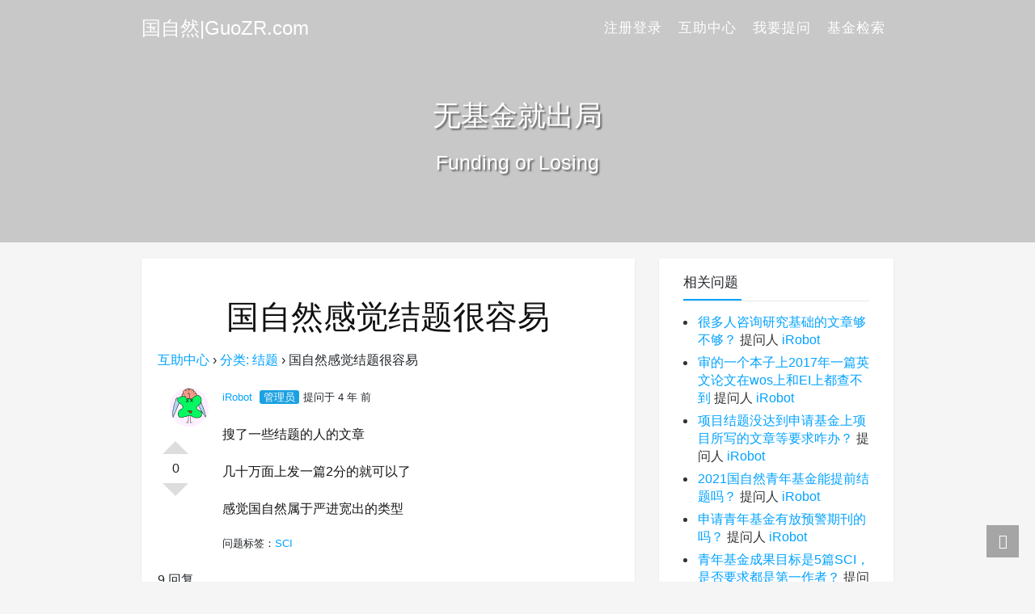

--- FILE ---
content_type: text/html; charset=UTF-8
request_url: https://guozr.com/isis/10663
body_size: 17061
content:
<!DOCTYPE html><html lang="zh-Hans"><head><script data-no-optimize="1">var litespeed_docref=sessionStorage.getItem("litespeed_docref");litespeed_docref&&(Object.defineProperty(document,"referrer",{get:function(){return litespeed_docref}}),sessionStorage.removeItem("litespeed_docref"));</script> <meta charset="UTF-8"><title>国自然感觉结题很容易 - 国自然|GuoZR.com</title><meta name="viewport" content="width=device-width, initial-scale=1, user-scalable=no"><meta name="format-detection" content="telphone=no, date=no, address=no, email=no"><meta name="theme-color" content="#282a2c"><meta name="keywords" itemprop="keywords" content=""><meta name="description" itemprop="description" content="互助中心 &rsaquo; 分类: 结题 &rsaquo; 国自然感觉结题很容易 0 赞 踩 iRobot 管理员提问于 4 年 前 搜了一些结题的人的文章 几十万面上发一篇2分的就可以了 感觉国自然属于严进宽出的类型 问题标签：SCI 9 回复 0 赞 踩 iRobot 管理员回复于 4 年 前 重大重点都干不出啥，指望面上不合适吧 0 赞 踩 iRobot 管理员回复于 4 年 前 可能有别的人发的文章挂了基金号的呀 0 赞 踩 iRobot 管理员回复于 4 年 前 国自本来就是这种模式 只要不是作假被揭发， [&hellip;]"><meta itemprop="image" content="http://guozr.com/wp-content/themes/kratos-4.0.2/assets/img/default.jpg"><meta property="og:site_name" content="国自然|GuoZR.com"><meta property="og:url" content="https://guozr.com/isis/10663"><meta property="og:title" content="国自然感觉结题很容易"><meta property="og:image" content="http://guozr.com/wp-content/themes/kratos-4.0.2/assets/img/default.jpg"><meta property="og:image:type" content="image/webp"><meta property="og:locale" content="zh-Hans"><meta name="twitter:card" content="summary_large_image"><meta name="twitter:title" content="国自然感觉结题很容易"><meta name="twitter:creator" content=""><meta name='robots' content='max-image-preview:large' /><style>img:is([sizes="auto" i], [sizes^="auto," i]) { contain-intrinsic-size: 3000px 1500px }</style><style id="litespeed-ccss">body{--wp--preset--color--black:#000;--wp--preset--color--cyan-bluish-gray:#abb8c3;--wp--preset--color--white:#fff;--wp--preset--color--pale-pink:#f78da7;--wp--preset--color--vivid-red:#cf2e2e;--wp--preset--color--luminous-vivid-orange:#ff6900;--wp--preset--color--luminous-vivid-amber:#fcb900;--wp--preset--color--light-green-cyan:#7bdcb5;--wp--preset--color--vivid-green-cyan:#00d084;--wp--preset--color--pale-cyan-blue:#8ed1fc;--wp--preset--color--vivid-cyan-blue:#0693e3;--wp--preset--color--vivid-purple:#9b51e0;--wp--preset--gradient--vivid-cyan-blue-to-vivid-purple:linear-gradient(135deg,rgba(6,147,227,1) 0%,#9b51e0 100%);--wp--preset--gradient--light-green-cyan-to-vivid-green-cyan:linear-gradient(135deg,#7adcb4 0%,#00d082 100%);--wp--preset--gradient--luminous-vivid-amber-to-luminous-vivid-orange:linear-gradient(135deg,rgba(252,185,0,1) 0%,rgba(255,105,0,1) 100%);--wp--preset--gradient--luminous-vivid-orange-to-vivid-red:linear-gradient(135deg,rgba(255,105,0,1) 0%,#cf2e2e 100%);--wp--preset--gradient--very-light-gray-to-cyan-bluish-gray:linear-gradient(135deg,#eee 0%,#a9b8c3 100%);--wp--preset--gradient--cool-to-warm-spectrum:linear-gradient(135deg,#4aeadc 0%,#9778d1 20%,#cf2aba 40%,#ee2c82 60%,#fb6962 80%,#fef84c 100%);--wp--preset--gradient--blush-light-purple:linear-gradient(135deg,#ffceec 0%,#9896f0 100%);--wp--preset--gradient--blush-bordeaux:linear-gradient(135deg,#fecda5 0%,#fe2d2d 50%,#6b003e 100%);--wp--preset--gradient--luminous-dusk:linear-gradient(135deg,#ffcb70 0%,#c751c0 50%,#4158d0 100%);--wp--preset--gradient--pale-ocean:linear-gradient(135deg,#fff5cb 0%,#b6e3d4 50%,#33a7b5 100%);--wp--preset--gradient--electric-grass:linear-gradient(135deg,#caf880 0%,#71ce7e 100%);--wp--preset--gradient--midnight:linear-gradient(135deg,#020381 0%,#2874fc 100%);--wp--preset--duotone--dark-grayscale:url('#wp-duotone-dark-grayscale');--wp--preset--duotone--grayscale:url('#wp-duotone-grayscale');--wp--preset--duotone--purple-yellow:url('#wp-duotone-purple-yellow');--wp--preset--duotone--blue-red:url('#wp-duotone-blue-red');--wp--preset--duotone--midnight:url('#wp-duotone-midnight');--wp--preset--duotone--magenta-yellow:url('#wp-duotone-magenta-yellow');--wp--preset--duotone--purple-green:url('#wp-duotone-purple-green');--wp--preset--duotone--blue-orange:url('#wp-duotone-blue-orange');--wp--preset--font-size--small:13px;--wp--preset--font-size--medium:20px;--wp--preset--font-size--large:36px;--wp--preset--font-size--x-large:42px;--wp--preset--spacing--20:.44rem;--wp--preset--spacing--30:.67rem;--wp--preset--spacing--40:1rem;--wp--preset--spacing--50:1.5rem;--wp--preset--spacing--60:2.25rem;--wp--preset--spacing--70:3.38rem;--wp--preset--spacing--80:5.06rem;--wp--preset--shadow--natural:6px 6px 9px rgba(0,0,0,.2);--wp--preset--shadow--deep:12px 12px 50px rgba(0,0,0,.4);--wp--preset--shadow--sharp:6px 6px 0px rgba(0,0,0,.2);--wp--preset--shadow--outlined:6px 6px 0px -3px rgba(255,255,255,1),6px 6px rgba(0,0,0,1);--wp--preset--shadow--crisp:6px 6px 0px rgba(0,0,0,1)}.dwqa-container{box-shadow:border-box;-webkit-box-sizing:border-box}.dwqa-staff{background:#1ba1e2;color:#fff;padding:1px 5px;border-radius:3px;margin:0 5px}.dwqa-question-item{padding:0 0 0 80px;position:relative;margin-bottom:0}.dwqa-question-item .avatar{position:absolute;left:15px;top:0;border-radius:48px}.dwqa-question-item .dwqa-question-meta{font-size:small;margin-bottom:20px}.dwqa-question-vote{position:absolute;top:70px;left:6px;min-height:60px}.dwqa-question-vote .dwqa-vote{display:block;width:0;height:0;border:16px solid transparent!important;border-bottom-color:#ddd!important;text-indent:-9999px;position:absolute;top:-20px;text-decoration:none!important;box-shadow:none!important}.dwqa-question-vote .dwqa-vote-count{width:32px;text-align:center;top:14px;position:absolute;display:block;height:32px;line-height:32px}.dwqa-question-vote .dwqa-vote-down{border:16px solid transparent!important;border-bottom-color:transparent!important;border-top-color:#ddd!important;top:auto;bottom:-20px}.dwqa-question-item .dwqa-question-actions{float:right}.dwqa-answers-title{margin:20px 0 10px}.dwqa-answer-item{padding:20px 0 20px 70px;position:relative;border-top:1px solid #ddd;min-height:220px}.dwqa-answer-item .dwqa-answer-meta a{position:inherit}.dwqa-answer-item .avatar{position:absolute;left:0;top:20px;border-radius:48px}.dwqa-answer-item .dwqa-answer-meta{font-size:small;margin-bottom:20px}.dwqa-answer-item .dwqa-answer-actions{float:right}.dwqa-comments-list{background:#f9f9f9;padding:0 10px}.dwqa-breadcrumbs{margin-bottom:20px}:root{--blue:#007bff;--indigo:#6610f2;--purple:#6f42c1;--pink:#e83e8c;--red:#dc3545;--orange:#fd7e14;--yellow:#ffc107;--green:#28a745;--teal:#20c997;--cyan:#17a2b8;--white:#fff;--gray:#6c757d;--gray-dark:#343a40;--primary:#007bff;--secondary:#6c757d;--success:#28a745;--info:#17a2b8;--warning:#ffc107;--danger:#dc3545;--light:#f8f9fa;--dark:#343a40;--breakpoint-xs:0;--breakpoint-sm:576px;--breakpoint-md:768px;--breakpoint-lg:992px;--breakpoint-xl:1310px;--font-family-sans-serif:-apple-system,BlinkMacSystemFont,"Segoe UI",Roboto,"Helvetica Neue",Arial,"Noto Sans",sans-serif,"Apple Color Emoji","Segoe UI Emoji","Segoe UI Symbol","Noto Color Emoji";--font-family-monospace:SFMono-Regular,Menlo,Monaco,Consolas,"Liberation Mono","Courier New",monospace}*,:after,:before{box-sizing:border-box}html{font-family:sans-serif;line-height:1.15;-webkit-text-size-adjust:100%}nav{display:block}body{margin:0;font-family:-apple-system,BlinkMacSystemFont,"Segoe UI",Roboto,"Helvetica Neue",Arial,"Noto Sans",sans-serif,"Apple Color Emoji","Segoe UI Emoji","Segoe UI Symbol","Noto Color Emoji";font-size:1rem;font-weight:400;line-height:1.5;color:#212529;text-align:left;background-color:#fff}h1{margin-top:0;margin-bottom:.5rem}p{margin-top:0;margin-bottom:1rem}ul{margin-top:0;margin-bottom:1rem}a{color:#007bff;text-decoration:none;background-color:transparent}img{vertical-align:middle;border-style:none}button{border-radius:0}button,input{margin:0;font-family:inherit;font-size:inherit;line-height:inherit}button,input{overflow:visible}button{text-transform:none}[type=button],button{-webkit-appearance:button}[type=button]::-moz-focus-inner,button::-moz-focus-inner{padding:0;border-style:none}::-webkit-file-upload-button{font:inherit;-webkit-appearance:button}h1{margin-bottom:.5rem;font-weight:500;line-height:1.2}h1{font-size:2.5rem}.container{width:100%;padding-right:15px;padding-left:15px;margin-right:auto;margin-left:auto}@media (min-width:576px){.container{max-width:540px}}@media (min-width:768px){.container{max-width:720px}}@media (min-width:992px){.container{max-width:960px}}@media (min-width:1310px){.container{max-width:1280px}}@media (min-width:576px){.container{max-width:540px}}@media (min-width:768px){.container{max-width:720px}}@media (min-width:992px){.container{max-width:960px}}@media (min-width:1310px){.container{max-width:1280px}}.row{display:-ms-flexbox;display:flex;-ms-flex-wrap:wrap;flex-wrap:wrap;margin-right:-15px;margin-left:-15px}.col-lg-4,.col-lg-8{position:relative;width:100%;padding-right:15px;padding-left:15px}@media (min-width:992px){.col-lg-4{-ms-flex:0 0 33.333333%;flex:0 0 33.333333%;max-width:33.333333%}.col-lg-8{-ms-flex:0 0 66.666667%;flex:0 0 66.666667%;max-width:66.666667%}}.collapse:not(.show){display:none}.nav-link{display:block;padding:.5rem 1rem}.navbar{position:relative;display:-ms-flexbox;display:flex;-ms-flex-wrap:wrap;flex-wrap:wrap;-ms-flex-align:center;align-items:center;-ms-flex-pack:justify;justify-content:space-between;padding:.5rem 1rem}.navbar .container{display:-ms-flexbox;display:flex;-ms-flex-wrap:wrap;flex-wrap:wrap;-ms-flex-align:center;align-items:center;-ms-flex-pack:justify;justify-content:space-between}.navbar-brand{display:inline-block;padding-top:.3125rem;padding-bottom:.3125rem;margin-right:1rem;font-size:1.25rem;line-height:inherit;white-space:nowrap}.navbar-nav{display:-ms-flexbox;display:flex;-ms-flex-direction:column;flex-direction:column;padding-left:0;margin-bottom:0;list-style:none}.navbar-nav .nav-link{padding-right:0;padding-left:0}.navbar-collapse{-ms-flex-preferred-size:100%;flex-basis:100%;-ms-flex-positive:1;flex-grow:1;-ms-flex-align:center;align-items:center}.navbar-toggler{padding:.25rem .75rem;font-size:1.25rem;line-height:1;background-color:transparent;border:1px solid transparent;border-radius:.25rem}@media (max-width:991.98px){.navbar-expand-lg>.container{padding-right:0;padding-left:0}}@media (min-width:992px){.navbar-expand-lg{-ms-flex-flow:row nowrap;flex-flow:row nowrap;-ms-flex-pack:start;justify-content:flex-start}.navbar-expand-lg .navbar-nav{-ms-flex-direction:row;flex-direction:row}.navbar-expand-lg .navbar-nav .nav-link{padding-right:.5rem;padding-left:.5rem}.navbar-expand-lg>.container{-ms-flex-wrap:nowrap;flex-wrap:nowrap}.navbar-expand-lg .navbar-collapse{display:-ms-flexbox!important;display:flex!important;-ms-flex-preferred-size:auto;flex-basis:auto}.navbar-expand-lg .navbar-toggler{display:none}}.navbar-light .navbar-brand{color:rgba(0,0,0,.9)}.navbar-light .navbar-nav .nav-link{color:rgba(0,0,0,.5)}.navbar-light .navbar-toggler{color:rgba(0,0,0,.5);border-color:rgba(0,0,0,.1)}.d-none{display:none!important}@media (min-width:992px){.d-lg-block{display:block!important}}.fixed-top{position:fixed;top:0;right:0;left:0;z-index:1030}.m-0{margin:0!important}.py-4{padding-top:1.5rem!important}.py-4{padding-bottom:1.5rem!important}.ml-auto{margin-left:auto!important}.text-center{text-align:center!important}.kicon{font-family:kicon!important;font-size:16px;font-style:normal;-webkit-font-smoothing:antialiased;-moz-osx-font-smoothing:grayscale}.i-find:before{content:"\e63a"}.i-up:before{content:"\e62e"}body{overflow-x:hidden;background:#f5f5f5;font-weight:350;font-size:16px;font-family:-apple-system,BlinkMacSystemFont,opensans,Optima,"Microsoft Yahei",sans-serif;line-height:1.8}a{color:#00a2ff}p,ul{margin-bottom:16px;color:#333;font-size:16px}ul{margin:0 0 16px;padding-left:16px}ul>li{margin-bottom:6px;padding-left:2px;line-height:22px}h1{margin:0 0 30px;color:#111;font-weight:400}:active,:focus{outline:none}::-moz-placeholder{color:#fff}::-webkit-input-placeholder{color:#fff}:-ms-input-placeholder{color:#fff}::-webkit-selection{background:#ddd;color:#000;text-shadow:none}::-webkit-scrollbar{overflow:auto;width:10px;height:6.4px}::-webkit-scrollbar-thumb{min-width:25px;min-height:25px;border:1px solid #e0e0e0;background-color:#bbb}::-webkit-scrollbar-track{border:1px solid #efefef;background-color:#f7f7f7}.k-main.banner{padding:20px 0}@media only screen and (max-width:992px){.k-header{height:59px}.k-main.banner{padding-top:260px}}@media only screen and (max-width:768px){.k-header{height:50px}.k-main.banner{padding-top:255px}}.k-nav{position:absolute;background-color:rgba(40,42,44,.6)}.k-nav .navbar-brand{padding:0;color:#fff;font-size:24px}.k-nav .navbar-brand h1{display:inherit;margin:inherit;padding:inherit;color:inherit;color:inherit;font-weight:inherit;font-size:inherit;line-height:inherit}.k-nav .navbar-toggler{padding:13px;border-color:transparent;border-radius:0;color:#343a40;text-transform:uppercase;font-weight:600;font-size:12px}.k-nav .navbar-nav{position:relative}.k-nav .navbar-nav li{margin-bottom:0;padding-left:0;list-style:none}.k-nav .navbar-nav>li.nav-item>a{text-transform:uppercase;letter-spacing:1px;font-weight:400;font-size:17px}.k-nav .line{display:flex;width:24px;height:2px;background:#fff}.k-nav .second-line{margin:5px 0}.navbar-light .navbar-nav .nav-link{color:#fff}@media only screen and (min-width:992px){.k-nav{height:70px;border-bottom:1px solid transparent;background:0 0;-webkit-transform:translate3d(0,0,0);-moz-transform:translate3d(0,0,0);-o-transform:translate3d(0,0,0);transform:translate3d(0,0,0);-ms-transform:translate3d(0,0,0)}.k-nav .navbar-brand{padding:3px 0;color:#fff}.k-nav .navbar-nav>li.nav-item>a{padding:10px;color:#fff}}@media screen and (max-width:992px){.k-nav .navbar-nav>li.nav-item>a{font-size:16px}}@media screen and (max-width:768px){.k-nav .navbar-brand{font-size:19px}.navbar-light .navbar-nav .nav-link{font-size:16px}.k-nav .navbar-nav>li.nav-item>a{font-size:14px}}.k-header .banner{position:relative;height:300px}.k-header .banner .overlay{position:absolute;top:0;right:0;bottom:0;left:0;z-index:1;width:100%;background:rgba(66,64,64,.25)}.k-header .banner .content{position:relative;height:300px;background-position:center center;background-size:cover}.k-header .banner .content .introduce{position:absolute;top:37%;z-index:10;width:100%;color:#fff;text-shadow:2px 2px 2px #666}.k-header .banner .content .introduce .title{margin-bottom:5px;font-size:35px}.k-header .banner .content .introduce .mate{font-size:25px}@media screen and (max-width:768px){.k-header .banner{height:290px}.k-header .banner .content{height:290px}.k-header .banner .content .introduce{top:43%}.k-header .banner .content .introduce .title{font-size:30px}.k-header .banner .content .introduce .mate{font-size:20px}}.k-main .details .article{background-color:#fff;-webkit-box-shadow:0 1px 2px rgba(0,0,0,.1);-moz-box-shadow:0 1px 2px rgba(0,0,0,.1);box-shadow:0 1px 2px rgba(0,0,0,.1);word-wrap:break-word;word-break:break-all}.k-main .details .article>:first-child{margin-top:0}.k-main .details .article>:last-child{margin-bottom:0}.k-main .details .article .header{padding:0 20px 16px;text-align:center}.k-main .details .article .header .title{padding:24px 0 0;border:none;word-break:break-word}.k-main .details .article .content{padding:0 20px 16px;word-wrap:break-word;line-height:1.8;word-break:break-word}.k-main .details .article .content:after,.k-main .details .article .content p:after{clear:both;display:block;content:""}.k-main .details .article .header h1{margin-bottom:16px;font-weight:500}.k-main .details .article .content p{color:#151515;line-height:30px}.k-main .details .article .content img{height:auto;max-width:100%}.k-main .details .article .content>:last-child{margin-bottom:0}@media screen and (max-width:768px){.k-main .details .article .header{padding:0 16px 12px}.k-main .details .article .header h1{margin-bottom:14px;font-size:24px}.k-main .details .article .content p{font-size:15px}}.k-main .sidebar .widget{margin:0 0 23px;padding:15px 30px;border-radius:0;background-color:#fff;box-shadow:0 1px 2px rgba(0,0,0,.1)}.k-main .sidebar .title{position:relative;margin:0 0 15px;padding-bottom:7px;border-bottom:1px solid #e7e7e7;font-size:17px}.k-main .sidebar .title:after{position:absolute;bottom:0;left:0;width:72px;height:2px;background-color:#00a2ff;content:""}@media (min-width:992px){.navbar-expand-lg .navbar-nav .nav-link{padding-right:0;padding-left:32px}}.k-footer .f-toolbox>div{position:fixed;right:20px;z-index:999;text-align:center}.k-footer .f-toolbox .gotop .gotop-btn span,.k-footer .f-toolbox .search span{display:table-cell;width:40px;height:40px;color:#fff;vertical-align:middle;font-size:18px}.k-footer .f-toolbox .gotop{bottom:80px;visibility:hidden}.k-footer .f-toolbox .gotop .gotop-btn{display:table;width:40px;height:40px;color:#fff;text-align:center}.k-footer .f-toolbox .search{bottom:30px;display:table;background:rgba(132,132,132,.7)}.k-footer .f-toolbox .search input{width:100%;height:40px;border:0;background:0 0;color:#fff;font-size:17px}@media screen and (min-width:992px){.k-nav .navbar-brand h1{color:#fff}.k-nav .navbar-nav>li.nav-item>a{color:#fff}}</style><link rel="preload" data-asynced="1" data-optimized="2" as="style" onload="this.onload=null;this.rel='stylesheet'" href="https://guozr.com/wp-content/litespeed/css/3c712dd2f2dd919b2302ff308e1c72a0.css?ver=d545e" /><script data-optimized="1" type="litespeed/javascript" data-src="https://guozr.com/wp-content/plugins/litespeed-cache/assets/js/css_async.min.js"></script> <style id='classic-theme-styles-inline-css' type='text/css'>/*! This file is auto-generated */
.wp-block-button__link{color:#fff;background-color:#32373c;border-radius:9999px;box-shadow:none;text-decoration:none;padding:calc(.667em + 2px) calc(1.333em + 2px);font-size:1.125em}.wp-block-file__button{background:#32373c;color:#fff;text-decoration:none}</style><style id='global-styles-inline-css' type='text/css'>:root{--wp--preset--aspect-ratio--square: 1;--wp--preset--aspect-ratio--4-3: 4/3;--wp--preset--aspect-ratio--3-4: 3/4;--wp--preset--aspect-ratio--3-2: 3/2;--wp--preset--aspect-ratio--2-3: 2/3;--wp--preset--aspect-ratio--16-9: 16/9;--wp--preset--aspect-ratio--9-16: 9/16;--wp--preset--color--black: #000000;--wp--preset--color--cyan-bluish-gray: #abb8c3;--wp--preset--color--white: #ffffff;--wp--preset--color--pale-pink: #f78da7;--wp--preset--color--vivid-red: #cf2e2e;--wp--preset--color--luminous-vivid-orange: #ff6900;--wp--preset--color--luminous-vivid-amber: #fcb900;--wp--preset--color--light-green-cyan: #7bdcb5;--wp--preset--color--vivid-green-cyan: #00d084;--wp--preset--color--pale-cyan-blue: #8ed1fc;--wp--preset--color--vivid-cyan-blue: #0693e3;--wp--preset--color--vivid-purple: #9b51e0;--wp--preset--gradient--vivid-cyan-blue-to-vivid-purple: linear-gradient(135deg,rgba(6,147,227,1) 0%,rgb(155,81,224) 100%);--wp--preset--gradient--light-green-cyan-to-vivid-green-cyan: linear-gradient(135deg,rgb(122,220,180) 0%,rgb(0,208,130) 100%);--wp--preset--gradient--luminous-vivid-amber-to-luminous-vivid-orange: linear-gradient(135deg,rgba(252,185,0,1) 0%,rgba(255,105,0,1) 100%);--wp--preset--gradient--luminous-vivid-orange-to-vivid-red: linear-gradient(135deg,rgba(255,105,0,1) 0%,rgb(207,46,46) 100%);--wp--preset--gradient--very-light-gray-to-cyan-bluish-gray: linear-gradient(135deg,rgb(238,238,238) 0%,rgb(169,184,195) 100%);--wp--preset--gradient--cool-to-warm-spectrum: linear-gradient(135deg,rgb(74,234,220) 0%,rgb(151,120,209) 20%,rgb(207,42,186) 40%,rgb(238,44,130) 60%,rgb(251,105,98) 80%,rgb(254,248,76) 100%);--wp--preset--gradient--blush-light-purple: linear-gradient(135deg,rgb(255,206,236) 0%,rgb(152,150,240) 100%);--wp--preset--gradient--blush-bordeaux: linear-gradient(135deg,rgb(254,205,165) 0%,rgb(254,45,45) 50%,rgb(107,0,62) 100%);--wp--preset--gradient--luminous-dusk: linear-gradient(135deg,rgb(255,203,112) 0%,rgb(199,81,192) 50%,rgb(65,88,208) 100%);--wp--preset--gradient--pale-ocean: linear-gradient(135deg,rgb(255,245,203) 0%,rgb(182,227,212) 50%,rgb(51,167,181) 100%);--wp--preset--gradient--electric-grass: linear-gradient(135deg,rgb(202,248,128) 0%,rgb(113,206,126) 100%);--wp--preset--gradient--midnight: linear-gradient(135deg,rgb(2,3,129) 0%,rgb(40,116,252) 100%);--wp--preset--font-size--small: 13px;--wp--preset--font-size--medium: 20px;--wp--preset--font-size--large: 36px;--wp--preset--font-size--x-large: 42px;--wp--preset--spacing--20: 0.44rem;--wp--preset--spacing--30: 0.67rem;--wp--preset--spacing--40: 1rem;--wp--preset--spacing--50: 1.5rem;--wp--preset--spacing--60: 2.25rem;--wp--preset--spacing--70: 3.38rem;--wp--preset--spacing--80: 5.06rem;--wp--preset--shadow--natural: 6px 6px 9px rgba(0, 0, 0, 0.2);--wp--preset--shadow--deep: 12px 12px 50px rgba(0, 0, 0, 0.4);--wp--preset--shadow--sharp: 6px 6px 0px rgba(0, 0, 0, 0.2);--wp--preset--shadow--outlined: 6px 6px 0px -3px rgba(255, 255, 255, 1), 6px 6px rgba(0, 0, 0, 1);--wp--preset--shadow--crisp: 6px 6px 0px rgba(0, 0, 0, 1);}:where(.is-layout-flex){gap: 0.5em;}:where(.is-layout-grid){gap: 0.5em;}body .is-layout-flex{display: flex;}.is-layout-flex{flex-wrap: wrap;align-items: center;}.is-layout-flex > :is(*, div){margin: 0;}body .is-layout-grid{display: grid;}.is-layout-grid > :is(*, div){margin: 0;}:where(.wp-block-columns.is-layout-flex){gap: 2em;}:where(.wp-block-columns.is-layout-grid){gap: 2em;}:where(.wp-block-post-template.is-layout-flex){gap: 1.25em;}:where(.wp-block-post-template.is-layout-grid){gap: 1.25em;}.has-black-color{color: var(--wp--preset--color--black) !important;}.has-cyan-bluish-gray-color{color: var(--wp--preset--color--cyan-bluish-gray) !important;}.has-white-color{color: var(--wp--preset--color--white) !important;}.has-pale-pink-color{color: var(--wp--preset--color--pale-pink) !important;}.has-vivid-red-color{color: var(--wp--preset--color--vivid-red) !important;}.has-luminous-vivid-orange-color{color: var(--wp--preset--color--luminous-vivid-orange) !important;}.has-luminous-vivid-amber-color{color: var(--wp--preset--color--luminous-vivid-amber) !important;}.has-light-green-cyan-color{color: var(--wp--preset--color--light-green-cyan) !important;}.has-vivid-green-cyan-color{color: var(--wp--preset--color--vivid-green-cyan) !important;}.has-pale-cyan-blue-color{color: var(--wp--preset--color--pale-cyan-blue) !important;}.has-vivid-cyan-blue-color{color: var(--wp--preset--color--vivid-cyan-blue) !important;}.has-vivid-purple-color{color: var(--wp--preset--color--vivid-purple) !important;}.has-black-background-color{background-color: var(--wp--preset--color--black) !important;}.has-cyan-bluish-gray-background-color{background-color: var(--wp--preset--color--cyan-bluish-gray) !important;}.has-white-background-color{background-color: var(--wp--preset--color--white) !important;}.has-pale-pink-background-color{background-color: var(--wp--preset--color--pale-pink) !important;}.has-vivid-red-background-color{background-color: var(--wp--preset--color--vivid-red) !important;}.has-luminous-vivid-orange-background-color{background-color: var(--wp--preset--color--luminous-vivid-orange) !important;}.has-luminous-vivid-amber-background-color{background-color: var(--wp--preset--color--luminous-vivid-amber) !important;}.has-light-green-cyan-background-color{background-color: var(--wp--preset--color--light-green-cyan) !important;}.has-vivid-green-cyan-background-color{background-color: var(--wp--preset--color--vivid-green-cyan) !important;}.has-pale-cyan-blue-background-color{background-color: var(--wp--preset--color--pale-cyan-blue) !important;}.has-vivid-cyan-blue-background-color{background-color: var(--wp--preset--color--vivid-cyan-blue) !important;}.has-vivid-purple-background-color{background-color: var(--wp--preset--color--vivid-purple) !important;}.has-black-border-color{border-color: var(--wp--preset--color--black) !important;}.has-cyan-bluish-gray-border-color{border-color: var(--wp--preset--color--cyan-bluish-gray) !important;}.has-white-border-color{border-color: var(--wp--preset--color--white) !important;}.has-pale-pink-border-color{border-color: var(--wp--preset--color--pale-pink) !important;}.has-vivid-red-border-color{border-color: var(--wp--preset--color--vivid-red) !important;}.has-luminous-vivid-orange-border-color{border-color: var(--wp--preset--color--luminous-vivid-orange) !important;}.has-luminous-vivid-amber-border-color{border-color: var(--wp--preset--color--luminous-vivid-amber) !important;}.has-light-green-cyan-border-color{border-color: var(--wp--preset--color--light-green-cyan) !important;}.has-vivid-green-cyan-border-color{border-color: var(--wp--preset--color--vivid-green-cyan) !important;}.has-pale-cyan-blue-border-color{border-color: var(--wp--preset--color--pale-cyan-blue) !important;}.has-vivid-cyan-blue-border-color{border-color: var(--wp--preset--color--vivid-cyan-blue) !important;}.has-vivid-purple-border-color{border-color: var(--wp--preset--color--vivid-purple) !important;}.has-vivid-cyan-blue-to-vivid-purple-gradient-background{background: var(--wp--preset--gradient--vivid-cyan-blue-to-vivid-purple) !important;}.has-light-green-cyan-to-vivid-green-cyan-gradient-background{background: var(--wp--preset--gradient--light-green-cyan-to-vivid-green-cyan) !important;}.has-luminous-vivid-amber-to-luminous-vivid-orange-gradient-background{background: var(--wp--preset--gradient--luminous-vivid-amber-to-luminous-vivid-orange) !important;}.has-luminous-vivid-orange-to-vivid-red-gradient-background{background: var(--wp--preset--gradient--luminous-vivid-orange-to-vivid-red) !important;}.has-very-light-gray-to-cyan-bluish-gray-gradient-background{background: var(--wp--preset--gradient--very-light-gray-to-cyan-bluish-gray) !important;}.has-cool-to-warm-spectrum-gradient-background{background: var(--wp--preset--gradient--cool-to-warm-spectrum) !important;}.has-blush-light-purple-gradient-background{background: var(--wp--preset--gradient--blush-light-purple) !important;}.has-blush-bordeaux-gradient-background{background: var(--wp--preset--gradient--blush-bordeaux) !important;}.has-luminous-dusk-gradient-background{background: var(--wp--preset--gradient--luminous-dusk) !important;}.has-pale-ocean-gradient-background{background: var(--wp--preset--gradient--pale-ocean) !important;}.has-electric-grass-gradient-background{background: var(--wp--preset--gradient--electric-grass) !important;}.has-midnight-gradient-background{background: var(--wp--preset--gradient--midnight) !important;}.has-small-font-size{font-size: var(--wp--preset--font-size--small) !important;}.has-medium-font-size{font-size: var(--wp--preset--font-size--medium) !important;}.has-large-font-size{font-size: var(--wp--preset--font-size--large) !important;}.has-x-large-font-size{font-size: var(--wp--preset--font-size--x-large) !important;}
:where(.wp-block-post-template.is-layout-flex){gap: 1.25em;}:where(.wp-block-post-template.is-layout-grid){gap: 1.25em;}
:where(.wp-block-columns.is-layout-flex){gap: 2em;}:where(.wp-block-columns.is-layout-grid){gap: 2em;}
:root :where(.wp-block-pullquote){font-size: 1.5em;line-height: 1.6;}</style><style id='kratos-inline-css' type='text/css'>@media screen and (min-width: 992px) {
            .k-nav .navbar-brand h1 {
                color: #ffffff;
            }
            .k-nav .navbar-nav > li.nav-item > a {
                color: #ffffff;
            }
        }</style><link rel="alternate" title="oEmbed (JSON)" type="application/json+oembed" href="https://guozr.com/wp-json/oembed/1.0/embed?url=https%3A%2F%2Fguozr.com%2Fisis%2F10663" /><link rel="alternate" title="oEmbed (XML)" type="text/xml+oembed" href="https://guozr.com/wp-json/oembed/1.0/embed?url=https%3A%2F%2Fguozr.com%2Fisis%2F10663&#038;format=xml" />
 <script type="litespeed/javascript" data-src="//pagead2.googlesyndication.com/pagead/js/adsbygoogle.js"></script> <script type="litespeed/javascript">(adsbygoogle=window.adsbygoogle||[]).push({google_ad_client:"ca-pub-2046484794017781",enable_page_level_ads:!0})</script> <script charset="UTF-8" id="LA_COLLECT" type="litespeed/javascript" data-src="//sdk.51.la/js-sdk-pro.min.js"></script> <script type="litespeed/javascript">LA.init({id:"JcwuWNMPFdga9pHi",ck:"JcwuWNMPFdga9pHi"})</script><script type="litespeed/javascript" data-src="https://guozr.com/wp-includes/js/jquery/jquery.min.js" id="jquery-core-js"></script> <script></script></head><body><div class="k-header"><nav class="k-nav navbar navbar-expand-lg navbar-light fixed-top" ><div class="container">
<a class="navbar-brand" href="https://guozr.com"><h1>国自然|GuoZR.com</h1>                </a>
<button class="navbar-toggler navbar-toggler-right" id="navbutton" type="button" data-toggle="collapse" data-target="#navbarResponsive" aria-controls="navbarResponsive" aria-expanded="false" aria-label="Toggle navigation">
<span class="line first-line"></span>
<span class="line second-line"></span>
<span class="line third-line"></span>
</button><div id="navbarResponsive" class="collapse navbar-collapse"><ul id="menu-%e6%8f%90%e5%87%ba%e9%97%ae%e9%a2%98" class="navbar-nav ml-auto"><li class="nav-item" ><a title="注册登录" href="https://guozr.com/wp-login.php" class="nav-link">注册登录</a></li><li class="nav-item" ><a title="互助中心" href="https://guozr.com/isis" class="nav-link">互助中心</a></li><li class="nav-item" ><a title="我要提问" href="https://guozr.com/wp-admin/post-new.php?post_type=dwqa-question" class="nav-link">我要提问</a></li><li class="nav-item" ><a title="基金检索" href="https://kd.nsfc.cn/" class="nav-link">基金检索</a></li></ul></div></div></nav><div class="banner"><div class="overlay"></div><div class="content text-center" style="background-image: url(http://guozr.com/wp-content/themes/kratos-4.0.2/assets/img/background.jpg);"><div class="introduce animate__animated animate__fadeInUp"><div class="title">无基金就出局</div><div class="mate">Funding or Losing</div></div></div></div></div><div class="k-main banner" style="background:#f5f5f5"><div class="container"><div class="row"><div class="col-lg-8 details"><div class="article py-4"><div class="header text-center"><h1 class="title m-0">国自然感觉结题很容易</h1></div><div class="content" id="lightgallery"><div class="dwqa-container" ><div class="dwqa-single-question"><div class="dwqa-breadcrumbs"><a href="https://guozr.com/isis">互助中心</a><span class="dwqa-sep"> &rsaquo; </span><a href="https://guozr.com/isis/category/check">分类: 结题</a><span class="dwqa-sep"> &rsaquo; </span><span class="dwqa-current">国自然感觉结题很容易</span></div><div class="dwqa-question-item"><div class="dwqa-question-vote" data-nonce="3b94ba89fd" data-post="10663">
<span class="dwqa-vote-count">0</span>
<a class="dwqa-vote dwqa-vote-up" href="#">赞</a>
<a class="dwqa-vote dwqa-vote-down" href="#">踩</a></div><div class="dwqa-question-meta">
<span><a href="https://guozr.com/isis?user=irobot"><img data-lazyloaded="1" src="[data-uri]" alt='' data-src='https://gravatar.loli.net/avatar/9081730cdc28e05a902cb82c0e6709981ef43cd322d36e0102eebc94b32b59a1?s=48&#038;d=monsterid&#038;r=pg' data-srcset='https://gravatar.loli.net/avatar/9081730cdc28e05a902cb82c0e6709981ef43cd322d36e0102eebc94b32b59a1?s=96&#038;d=monsterid&#038;r=pg 2x' class='avatar avatar-48 photo' height='48' width='48' decoding='async'/>iRobot</a> <span class="dwqa-label dwqa-staff">管理员</span>提问于 4 年 前</span>		<span class="dwqa-question-actions"></span></div><div class="dwqa-question-content"><p>搜了一些结题的人的文章</p><p>几十万面上发一篇2分的就可以了</p><p>感觉国自然属于严进宽出的类型</p></div><div class="dwqa-question-footer"><div class="dwqa-question-meta">
<span class="dwqa-question-tag">问题标签：<a href="https://guozr.com/isis/tag/sci" rel="tag">SCI</a></span></div></div><div class="dwqa-comments"><div class="dwqa-comments-list"></div></div></div><div class="dwqa-answers"><div class="dwqa-answers-title">9 回复</div><div class="dwqa-answers-list"><div class="dwqa-answer-item"><div class="dwqa-answer-vote" data-nonce="305c04c2de" data-post="10664">
<span class="dwqa-vote-count">0</span>
<a class="dwqa-vote dwqa-vote-up" href="#">赞</a>
<a class="dwqa-vote dwqa-vote-down" href="#">踩</a></div><div class="dwqa-answer-meta">
<span><a href="https://guozr.com/isis?user=irobot"><img data-lazyloaded="1" src="[data-uri]" alt='' data-src='https://gravatar.loli.net/avatar/9081730cdc28e05a902cb82c0e6709981ef43cd322d36e0102eebc94b32b59a1?s=48&#038;d=monsterid&#038;r=pg' data-srcset='https://gravatar.loli.net/avatar/9081730cdc28e05a902cb82c0e6709981ef43cd322d36e0102eebc94b32b59a1?s=96&#038;d=monsterid&#038;r=pg 2x' class='avatar avatar-48 photo' height='48' width='48' decoding='async'/>iRobot</a> <span class="dwqa-label dwqa-staff">管理员</span>回复于 4 年 前</span>				<span class="dwqa-answer-actions"></span></div><div class="dwqa-answer-content"><p>重大重点都干不出啥，指望面上不合适吧</p></div><div class="dwqa-comments"><div class="dwqa-comments-list"></div></div></div><div class="dwqa-answer-item"><div class="dwqa-answer-vote" data-nonce="305c04c2de" data-post="10665">
<span class="dwqa-vote-count">0</span>
<a class="dwqa-vote dwqa-vote-up" href="#">赞</a>
<a class="dwqa-vote dwqa-vote-down" href="#">踩</a></div><div class="dwqa-answer-meta">
<span><a href="https://guozr.com/isis?user=irobot"><img data-lazyloaded="1" src="[data-uri]" alt='' data-src='https://gravatar.loli.net/avatar/9081730cdc28e05a902cb82c0e6709981ef43cd322d36e0102eebc94b32b59a1?s=48&#038;d=monsterid&#038;r=pg' data-srcset='https://gravatar.loli.net/avatar/9081730cdc28e05a902cb82c0e6709981ef43cd322d36e0102eebc94b32b59a1?s=96&#038;d=monsterid&#038;r=pg 2x' class='avatar avatar-48 photo' height='48' width='48' decoding='async'/>iRobot</a> <span class="dwqa-label dwqa-staff">管理员</span>回复于 4 年 前</span>				<span class="dwqa-answer-actions"></span></div><div class="dwqa-answer-content"><p>可能有别的人发的文章挂了基金号的呀</p></div><div class="dwqa-comments"><div class="dwqa-comments-list"></div></div></div><div class="dwqa-answer-item"><div class="dwqa-answer-vote" data-nonce="305c04c2de" data-post="10666">
<span class="dwqa-vote-count">0</span>
<a class="dwqa-vote dwqa-vote-up" href="#">赞</a>
<a class="dwqa-vote dwqa-vote-down" href="#">踩</a></div><div class="dwqa-answer-meta">
<span><a href="https://guozr.com/isis?user=irobot"><img data-lazyloaded="1" src="[data-uri]" alt='' data-src='https://gravatar.loli.net/avatar/9081730cdc28e05a902cb82c0e6709981ef43cd322d36e0102eebc94b32b59a1?s=48&#038;d=monsterid&#038;r=pg' data-srcset='https://gravatar.loli.net/avatar/9081730cdc28e05a902cb82c0e6709981ef43cd322d36e0102eebc94b32b59a1?s=96&#038;d=monsterid&#038;r=pg 2x' class='avatar avatar-48 photo' height='48' width='48' decoding='async'/>iRobot</a> <span class="dwqa-label dwqa-staff">管理员</span>回复于 4 年 前</span>				<span class="dwqa-answer-actions"></span></div><div class="dwqa-answer-content"><p>国自本来就是这种模式</p><p>只要不是作假被揭发，没有不结题的</p></div><div class="dwqa-comments"><div class="dwqa-comments-list"></div></div></div><div class="dwqa-answer-item"><div class="dwqa-answer-vote" data-nonce="305c04c2de" data-post="10667">
<span class="dwqa-vote-count">0</span>
<a class="dwqa-vote dwqa-vote-up" href="#">赞</a>
<a class="dwqa-vote dwqa-vote-down" href="#">踩</a></div><div class="dwqa-answer-meta">
<span><a href="https://guozr.com/isis?user=irobot"><img data-lazyloaded="1" src="[data-uri]" alt='' data-src='https://gravatar.loli.net/avatar/9081730cdc28e05a902cb82c0e6709981ef43cd322d36e0102eebc94b32b59a1?s=48&#038;d=monsterid&#038;r=pg' data-srcset='https://gravatar.loli.net/avatar/9081730cdc28e05a902cb82c0e6709981ef43cd322d36e0102eebc94b32b59a1?s=96&#038;d=monsterid&#038;r=pg 2x' class='avatar avatar-48 photo' height='48' width='48' decoding='async'/>iRobot</a> <span class="dwqa-label dwqa-staff">管理员</span>回复于 4 年 前</span>				<span class="dwqa-answer-actions"></span></div><div class="dwqa-answer-content"><p>看什么类型吧，偏技术类的发的可能少一些</p></div><div class="dwqa-comments"><div class="dwqa-comments-list"></div></div></div><div class="dwqa-answer-item"><div class="dwqa-answer-vote" data-nonce="305c04c2de" data-post="10668">
<span class="dwqa-vote-count">0</span>
<a class="dwqa-vote dwqa-vote-up" href="#">赞</a>
<a class="dwqa-vote dwqa-vote-down" href="#">踩</a></div><div class="dwqa-answer-meta">
<span><a href="https://guozr.com/isis?user=irobot"><img data-lazyloaded="1" src="[data-uri]" alt='' data-src='https://gravatar.loli.net/avatar/9081730cdc28e05a902cb82c0e6709981ef43cd322d36e0102eebc94b32b59a1?s=48&#038;d=monsterid&#038;r=pg' data-srcset='https://gravatar.loli.net/avatar/9081730cdc28e05a902cb82c0e6709981ef43cd322d36e0102eebc94b32b59a1?s=96&#038;d=monsterid&#038;r=pg 2x' class='avatar avatar-48 photo' height='48' width='48' decoding='async'/>iRobot</a> <span class="dwqa-label dwqa-staff">管理员</span>回复于 4 年 前</span>				<span class="dwqa-answer-actions"></span></div><div class="dwqa-answer-content"><p>看看那些集成项目，面上算成果性价比很高的了</p></div><div class="dwqa-comments"><div class="dwqa-comments-list"></div></div></div><div class="dwqa-answer-item"><div class="dwqa-answer-vote" data-nonce="305c04c2de" data-post="10669">
<span class="dwqa-vote-count">0</span>
<a class="dwqa-vote dwqa-vote-up" href="#">赞</a>
<a class="dwqa-vote dwqa-vote-down" href="#">踩</a></div><div class="dwqa-answer-meta">
<span><a href="https://guozr.com/isis?user=irobot"><img data-lazyloaded="1" src="[data-uri]" alt='' data-src='https://gravatar.loli.net/avatar/9081730cdc28e05a902cb82c0e6709981ef43cd322d36e0102eebc94b32b59a1?s=48&#038;d=monsterid&#038;r=pg' data-srcset='https://gravatar.loli.net/avatar/9081730cdc28e05a902cb82c0e6709981ef43cd322d36e0102eebc94b32b59a1?s=96&#038;d=monsterid&#038;r=pg 2x' class='avatar avatar-48 photo' height='48' width='48' decoding='async'/>iRobot</a> <span class="dwqa-label dwqa-staff">管理员</span>回复于 4 年 前</span>				<span class="dwqa-answer-actions"></span></div><div class="dwqa-answer-content"><p>现在重大研发专项已经明确不拿文章算业绩了，一定要有技术、方法、标准的产出，要有应用示范平台。国自然发几篇文章就能结题，算是很舒服的了。</p></div><div class="dwqa-comments"><div class="dwqa-comments-list"><div class="dwqa-comment"><div class="dwqa-comment-meta">
<a href="https://guozr.com/isis?user=admin"><img data-lazyloaded="1" src="[data-uri]" alt='' data-src='https://gravatar.loli.net/avatar/18f86fa9f0032596b580592ee6a29c7d2c9a73c51cb85a2cffdcb7f44df100d5?s=16&#038;d=monsterid&#038;r=pg' data-srcset='https://gravatar.loli.net/avatar/18f86fa9f0032596b580592ee6a29c7d2c9a73c51cb85a2cffdcb7f44df100d5?s=32&#038;d=monsterid&#038;r=pg 2x' class='avatar avatar-16 photo' height='16' width='16' decoding='async'/>iRobot</a>
<span class="dwqa-label dwqa-staff">管理员</span>		回复于 4 年 前<div class="dwqa-comment-actions"></div></div><p>其实其他那些更容易的</p><p>玩熟了 就用老一套东西结题即可</p></div></li></div></div></div><div class="dwqa-answer-item"><div class="dwqa-answer-vote" data-nonce="305c04c2de" data-post="10670">
<span class="dwqa-vote-count">0</span>
<a class="dwqa-vote dwqa-vote-up" href="#">赞</a>
<a class="dwqa-vote dwqa-vote-down" href="#">踩</a></div><div class="dwqa-answer-meta">
<span><a href="https://guozr.com/isis?user=irobot"><img data-lazyloaded="1" src="[data-uri]" alt='' data-src='https://gravatar.loli.net/avatar/9081730cdc28e05a902cb82c0e6709981ef43cd322d36e0102eebc94b32b59a1?s=48&#038;d=monsterid&#038;r=pg' data-srcset='https://gravatar.loli.net/avatar/9081730cdc28e05a902cb82c0e6709981ef43cd322d36e0102eebc94b32b59a1?s=96&#038;d=monsterid&#038;r=pg 2x' class='avatar avatar-48 photo' height='48' width='48' decoding='async'/>iRobot</a> <span class="dwqa-label dwqa-staff">管理员</span>回复于 4 年 前</span>				<span class="dwqa-answer-actions"></span></div><div class="dwqa-answer-content"><p>不谈学科就谈2分，是耍流氓。</p><p>很多学科的影响因子基本都是0.7-1.5之间。</p></div><div class="dwqa-comments"><div class="dwqa-comments-list"></div></div></div><div class="dwqa-answer-item"><div class="dwqa-answer-vote" data-nonce="305c04c2de" data-post="10671">
<span class="dwqa-vote-count">0</span>
<a class="dwqa-vote dwqa-vote-up" href="#">赞</a>
<a class="dwqa-vote dwqa-vote-down" href="#">踩</a></div><div class="dwqa-answer-meta">
<span><a href="https://guozr.com/isis?user=irobot"><img data-lazyloaded="1" src="[data-uri]" alt='' data-src='https://gravatar.loli.net/avatar/9081730cdc28e05a902cb82c0e6709981ef43cd322d36e0102eebc94b32b59a1?s=48&#038;d=monsterid&#038;r=pg' data-srcset='https://gravatar.loli.net/avatar/9081730cdc28e05a902cb82c0e6709981ef43cd322d36e0102eebc94b32b59a1?s=96&#038;d=monsterid&#038;r=pg 2x' class='avatar avatar-48 photo' height='48' width='48' decoding='async'/>iRobot</a> <span class="dwqa-label dwqa-staff">管理员</span>回复于 4 年 前</span>				<span class="dwqa-answer-actions"></span></div><div class="dwqa-answer-content"><p>上亿科技部的项目结题也就那样</p></div><div class="dwqa-comments"><div class="dwqa-comments-list"><div class="dwqa-comment"><div class="dwqa-comment-meta">
<a href="https://guozr.com/isis?user=admin"><img data-lazyloaded="1" src="[data-uri]" alt='' data-src='https://gravatar.loli.net/avatar/18f86fa9f0032596b580592ee6a29c7d2c9a73c51cb85a2cffdcb7f44df100d5?s=16&#038;d=monsterid&#038;r=pg' data-srcset='https://gravatar.loli.net/avatar/18f86fa9f0032596b580592ee6a29c7d2c9a73c51cb85a2cffdcb7f44df100d5?s=32&#038;d=monsterid&#038;r=pg 2x' class='avatar avatar-16 photo' height='16' width='16' decoding='async'/>iRobot</a>
<span class="dwqa-label dwqa-staff">管理员</span>		回复于 4 年 前<div class="dwqa-comment-actions"></div></div><p>完全不一样好吧，我参与的一个重大研发专项结题：先是科技部组织专家到现场考察，比如研发的新设备、新技术、新标准物质、计量物质，然后再组织一个大概10个专家的视频答辩会，提供各种数据，光是打印的文本证明材料就有半人高，我一点没有夸张。还要把研究过程中形成的各种原始数据汇交到国家数据平台上，总之各种头大。项目研究期间还有两次中期检查，比自然基金麻烦多了。</p></div></li><div class="dwqa-comment"><div class="dwqa-comment-meta">
<a href="https://guozr.com/isis?user=admin"><img data-lazyloaded="1" src="[data-uri]" alt='' data-src='https://gravatar.loli.net/avatar/18f86fa9f0032596b580592ee6a29c7d2c9a73c51cb85a2cffdcb7f44df100d5?s=16&#038;d=monsterid&#038;r=pg' data-srcset='https://gravatar.loli.net/avatar/18f86fa9f0032596b580592ee6a29c7d2c9a73c51cb85a2cffdcb7f44df100d5?s=32&#038;d=monsterid&#038;r=pg 2x' class='avatar avatar-16 photo' height='16' width='16' decoding='async'/>iRobot</a>
<span class="dwqa-label dwqa-staff">管理员</span>		回复于 4 年 前<div class="dwqa-comment-actions"></div></div><p>参与多个</p><p>专家都是兄弟，哈哈哈就过了。</p><p>对财务管的比较严，其他都是瞎搞。</p></div></li></div></div></div><div class="dwqa-answer-item"><div class="dwqa-answer-vote" data-nonce="305c04c2de" data-post="10672">
<span class="dwqa-vote-count">0</span>
<a class="dwqa-vote dwqa-vote-up" href="#">赞</a>
<a class="dwqa-vote dwqa-vote-down" href="#">踩</a></div><div class="dwqa-answer-meta">
<span><a href="https://guozr.com/isis?user=irobot"><img data-lazyloaded="1" src="[data-uri]" alt='' data-src='https://gravatar.loli.net/avatar/9081730cdc28e05a902cb82c0e6709981ef43cd322d36e0102eebc94b32b59a1?s=48&#038;d=monsterid&#038;r=pg' data-srcset='https://gravatar.loli.net/avatar/9081730cdc28e05a902cb82c0e6709981ef43cd322d36e0102eebc94b32b59a1?s=96&#038;d=monsterid&#038;r=pg 2x' class='avatar avatar-48 photo' height='48' width='48' decoding='async'/>iRobot</a> <span class="dwqa-label dwqa-staff">管理员</span>回复于 4 年 前</span>				<span class="dwqa-answer-actions"></span></div><div class="dwqa-answer-content"><p>我比你清楚，我借调过科技部，说真的，都是走过场，检查评审几乎没有不过的，这些所谓的数据设备等大部分都是自己骗自己的，什么玩意都知道</p></div><div class="dwqa-comments"><div class="dwqa-comments-list"></div></div></div></div></div></div></div></div></div></div><div class="col-lg-4 sidebar sticky-sidebar d-none d-lg-block"><div class="widget dwqa-widget dwqa-related-questions"><div class="title">相关问题</div><div class="related-questions"><ul><li><a href="https://guozr.com/isis/1508" class="question-title">很多人咨询研究基础的文章够不够？</a> 提问人 <a href="https://guozr.com/nsfc/author/irobot" title="由 iRobot 发布" rel="author">iRobot</a></li><li><a href="https://guozr.com/isis/6395" class="question-title">审的一个本子上2017年一篇英文论文在wos上和EI上都查不到</a> 提问人 <a href="https://guozr.com/nsfc/author/irobot" title="由 iRobot 发布" rel="author">iRobot</a></li><li><a href="https://guozr.com/isis/1014" class="question-title">项目结题没达到申请基金上项目所写的文章等要求咋办？</a> 提问人 <a href="https://guozr.com/nsfc/author/irobot" title="由 iRobot 发布" rel="author">iRobot</a></li><li><a href="https://guozr.com/isis/10108" class="question-title">2021国自然青年基金能提前结题吗？</a> 提问人 <a href="https://guozr.com/nsfc/author/irobot" title="由 iRobot 发布" rel="author">iRobot</a></li><li><a href="https://guozr.com/isis/10757" class="question-title">申请青年基金有放预警期刊的吗？</a> 提问人 <a href="https://guozr.com/nsfc/author/irobot" title="由 iRobot 发布" rel="author">iRobot</a></li><li><a href="https://guozr.com/isis/3837" class="question-title">青年基金成果目标是5篇SCI，是否要求都是第一作者？</a> 提问人 <a href="https://guozr.com/nsfc/author/irobot" title="由 iRobot 发布" rel="author">iRobot</a></li><li><a href="https://guozr.com/isis/1835" class="question-title">国基金结题：项目成果科普性介绍如何写？可以不写吗？</a> 提问人 <a href="https://guozr.com/nsfc/author/irobot" title="由 iRobot 发布" rel="author">iRobot</a></li><li><a href="https://guozr.com/isis/13479" class="question-title">青基结题经费剩余怎么办？</a> 提问人 <a href="https://guozr.com/nsfc/author/admin" title="由 admin 发布" rel="author">admin</a></li><li><a href="https://guozr.com/isis/3865" class="question-title">在美国十多年，回国后5次面上都不中</a> 提问人 <a href="https://guozr.com/nsfc/author/irobot" title="由 iRobot 发布" rel="author">iRobot</a></li><li><a href="https://guozr.com/isis/5172" class="question-title">论文里面基金标注错了，能结项吗？</a> 提问人 <a href="https://guozr.com/nsfc/author/irobot" title="由 iRobot 发布" rel="author">iRobot</a></li></ul></div></div><div class="widget dwqa-widget dwqa-latest-questions"><div class="title">最新问题</div><div class="dwqa-popular-questions"><ul><li><a href="https://guozr.com/isis/14539" class="question-title">博士毕业还没拿到博士学位，申请青基</a> 提问人 <a href="/cdn-cgi/l/email-protection" class="__cf_email__" data-cfemail="3e0d090c070c0b090f0d7e4f4f105d5153">[email&#160;protected]</a></li><li><a href="https://guozr.com/isis/14538" class="question-title">21年开始的国自面上基金，论文必须是第一批注的才算数量吗</a> 提问人 chiaths</li><li><a href="https://guozr.com/isis/14525" class="question-title">变性人申请国自然基金咋算性别？</a> 提问人 admin</li><li><a href="https://guozr.com/isis/14518" class="question-title">国自然青年学生基础研究项目和中国科协青年人才托举工程博士生专项计划</a> 提问人 admin</li><li><a href="https://guozr.com/isis/14513" class="question-title">国自然青年基金变更二级单位，怎么将经费带到新学院？</a> 提问人 admin</li><li><a href="https://guozr.com/isis/14504" class="question-title">青基又没中，还有最有一次机会，不知何去何从</a> 提问人 admin</li><li><a href="https://guozr.com/isis/14502" class="question-title">2024年青年基金的专家意见</a> 提问人 admin</li><li><a href="https://guozr.com/isis/14496" class="question-title">还有五、六年就退休了，要不要继续申请国自然？</a> 提问人 admin</li><li><a href="https://guozr.com/isis/14492" class="question-title">面上已挂，第三个感觉不太懂行。药化方向</a> 提问人 admin</li><li><a href="https://guozr.com/isis/14486" class="question-title">又失败了，感觉心冷了，国自然面上就是拿不到了</a> 提问人 admin</li></ul></div></div><div class="widget dwqa-widget dwqa-popular-question"><div class="title">热门问题</div><div class="dwqa-popular-questions"><ul><li><a href="https://guozr.com/isis/3192" class="question-title">研究成果栏中的第一标注指的是什么，是论文中基金标注顺序吗？</a> 提问人 iRobot</li><li><a href="https://guozr.com/isis/1644" class="question-title">2016年国自然申请书后缀名FS01,FS02, Proposal漏洞的最终解答</a> 提问人 iRobot</li><li><a href="https://guozr.com/isis/2695" class="question-title">35岁最后一次机会喜获青年基金，记录一些心里的感慨</a> 提问人 iRobot</li><li><a href="https://guozr.com/isis/6015" class="question-title">2020年青年基金公布时间会延期一个月吗？</a> 提问人 iRobot</li><li><a href="https://guozr.com/isis/1109" class="question-title">再一次证明，青年基金没结题就申请面上能中的可能性太小了</a> 提问人 iRobot</li><li><a href="https://guozr.com/isis/4232" class="question-title">从四青的年龄和入选人数看，青年学者的发展空间</a> 提问人 iRobot</li><li><a href="https://guozr.com/isis/3695" class="question-title">关于国自然系统文件后缀proposal我的解释</a> 提问人 iRobot</li><li><a href="https://guozr.com/isis/4268" class="question-title">收到了科研之友的邮件，国自然申请结果是不是凉了？</a> 提问人 iRobot</li><li><a href="https://guozr.com/isis/2598" class="question-title">有没有国青基金结题不过的，一般会是什么原因？</a> 提问人 qglian</li><li><a href="https://guozr.com/isis/1098" class="question-title">已知国自然基金本子有一个A,上会的可能性有多大?</a> 提问人 iRobot</li></ul></div></div><div class="widget_text widget widget_custom_html"><div class="title">我的感悟</div><div class="textwidget custom-html-widget"><html><body><p>如果我们对科研的追求来自内心深处对自己价值的延伸，那么基金仅仅是这个过程中的路边风景。中与不中，是某些人的认识，但我们追求的步伐不会因为他们的认识偏差而丝毫懈怠。</p> <script data-cfasync="false" src="/cdn-cgi/scripts/5c5dd728/cloudflare-static/email-decode.min.js"></script><script data-no-optimize="1">window.lazyLoadOptions=Object.assign({},{threshold:300},window.lazyLoadOptions||{});!function(t,e){"object"==typeof exports&&"undefined"!=typeof module?module.exports=e():"function"==typeof define&&define.amd?define(e):(t="undefined"!=typeof globalThis?globalThis:t||self).LazyLoad=e()}(this,function(){"use strict";function e(){return(e=Object.assign||function(t){for(var e=1;e<arguments.length;e++){var n,a=arguments[e];for(n in a)Object.prototype.hasOwnProperty.call(a,n)&&(t[n]=a[n])}return t}).apply(this,arguments)}function o(t){return e({},at,t)}function l(t,e){return t.getAttribute(gt+e)}function c(t){return l(t,vt)}function s(t,e){return function(t,e,n){e=gt+e;null!==n?t.setAttribute(e,n):t.removeAttribute(e)}(t,vt,e)}function i(t){return s(t,null),0}function r(t){return null===c(t)}function u(t){return c(t)===_t}function d(t,e,n,a){t&&(void 0===a?void 0===n?t(e):t(e,n):t(e,n,a))}function f(t,e){et?t.classList.add(e):t.className+=(t.className?" ":"")+e}function _(t,e){et?t.classList.remove(e):t.className=t.className.replace(new RegExp("(^|\\s+)"+e+"(\\s+|$)")," ").replace(/^\s+/,"").replace(/\s+$/,"")}function g(t){return t.llTempImage}function v(t,e){!e||(e=e._observer)&&e.unobserve(t)}function b(t,e){t&&(t.loadingCount+=e)}function p(t,e){t&&(t.toLoadCount=e)}function n(t){for(var e,n=[],a=0;e=t.children[a];a+=1)"SOURCE"===e.tagName&&n.push(e);return n}function h(t,e){(t=t.parentNode)&&"PICTURE"===t.tagName&&n(t).forEach(e)}function a(t,e){n(t).forEach(e)}function m(t){return!!t[lt]}function E(t){return t[lt]}function I(t){return delete t[lt]}function y(e,t){var n;m(e)||(n={},t.forEach(function(t){n[t]=e.getAttribute(t)}),e[lt]=n)}function L(a,t){var o;m(a)&&(o=E(a),t.forEach(function(t){var e,n;e=a,(t=o[n=t])?e.setAttribute(n,t):e.removeAttribute(n)}))}function k(t,e,n){f(t,e.class_loading),s(t,st),n&&(b(n,1),d(e.callback_loading,t,n))}function A(t,e,n){n&&t.setAttribute(e,n)}function O(t,e){A(t,rt,l(t,e.data_sizes)),A(t,it,l(t,e.data_srcset)),A(t,ot,l(t,e.data_src))}function w(t,e,n){var a=l(t,e.data_bg_multi),o=l(t,e.data_bg_multi_hidpi);(a=nt&&o?o:a)&&(t.style.backgroundImage=a,n=n,f(t=t,(e=e).class_applied),s(t,dt),n&&(e.unobserve_completed&&v(t,e),d(e.callback_applied,t,n)))}function x(t,e){!e||0<e.loadingCount||0<e.toLoadCount||d(t.callback_finish,e)}function M(t,e,n){t.addEventListener(e,n),t.llEvLisnrs[e]=n}function N(t){return!!t.llEvLisnrs}function z(t){if(N(t)){var e,n,a=t.llEvLisnrs;for(e in a){var o=a[e];n=e,o=o,t.removeEventListener(n,o)}delete t.llEvLisnrs}}function C(t,e,n){var a;delete t.llTempImage,b(n,-1),(a=n)&&--a.toLoadCount,_(t,e.class_loading),e.unobserve_completed&&v(t,n)}function R(i,r,c){var l=g(i)||i;N(l)||function(t,e,n){N(t)||(t.llEvLisnrs={});var a="VIDEO"===t.tagName?"loadeddata":"load";M(t,a,e),M(t,"error",n)}(l,function(t){var e,n,a,o;n=r,a=c,o=u(e=i),C(e,n,a),f(e,n.class_loaded),s(e,ut),d(n.callback_loaded,e,a),o||x(n,a),z(l)},function(t){var e,n,a,o;n=r,a=c,o=u(e=i),C(e,n,a),f(e,n.class_error),s(e,ft),d(n.callback_error,e,a),o||x(n,a),z(l)})}function T(t,e,n){var a,o,i,r,c;t.llTempImage=document.createElement("IMG"),R(t,e,n),m(c=t)||(c[lt]={backgroundImage:c.style.backgroundImage}),i=n,r=l(a=t,(o=e).data_bg),c=l(a,o.data_bg_hidpi),(r=nt&&c?c:r)&&(a.style.backgroundImage='url("'.concat(r,'")'),g(a).setAttribute(ot,r),k(a,o,i)),w(t,e,n)}function G(t,e,n){var a;R(t,e,n),a=e,e=n,(t=Et[(n=t).tagName])&&(t(n,a),k(n,a,e))}function D(t,e,n){var a;a=t,(-1<It.indexOf(a.tagName)?G:T)(t,e,n)}function S(t,e,n){var a;t.setAttribute("loading","lazy"),R(t,e,n),a=e,(e=Et[(n=t).tagName])&&e(n,a),s(t,_t)}function V(t){t.removeAttribute(ot),t.removeAttribute(it),t.removeAttribute(rt)}function j(t){h(t,function(t){L(t,mt)}),L(t,mt)}function F(t){var e;(e=yt[t.tagName])?e(t):m(e=t)&&(t=E(e),e.style.backgroundImage=t.backgroundImage)}function P(t,e){var n;F(t),n=e,r(e=t)||u(e)||(_(e,n.class_entered),_(e,n.class_exited),_(e,n.class_applied),_(e,n.class_loading),_(e,n.class_loaded),_(e,n.class_error)),i(t),I(t)}function U(t,e,n,a){var o;n.cancel_on_exit&&(c(t)!==st||"IMG"===t.tagName&&(z(t),h(o=t,function(t){V(t)}),V(o),j(t),_(t,n.class_loading),b(a,-1),i(t),d(n.callback_cancel,t,e,a)))}function $(t,e,n,a){var o,i,r=(i=t,0<=bt.indexOf(c(i)));s(t,"entered"),f(t,n.class_entered),_(t,n.class_exited),o=t,i=a,n.unobserve_entered&&v(o,i),d(n.callback_enter,t,e,a),r||D(t,n,a)}function q(t){return t.use_native&&"loading"in HTMLImageElement.prototype}function H(t,o,i){t.forEach(function(t){return(a=t).isIntersecting||0<a.intersectionRatio?$(t.target,t,o,i):(e=t.target,n=t,a=o,t=i,void(r(e)||(f(e,a.class_exited),U(e,n,a,t),d(a.callback_exit,e,n,t))));var e,n,a})}function B(e,n){var t;tt&&!q(e)&&(n._observer=new IntersectionObserver(function(t){H(t,e,n)},{root:(t=e).container===document?null:t.container,rootMargin:t.thresholds||t.threshold+"px"}))}function J(t){return Array.prototype.slice.call(t)}function K(t){return t.container.querySelectorAll(t.elements_selector)}function Q(t){return c(t)===ft}function W(t,e){return e=t||K(e),J(e).filter(r)}function X(e,t){var n;(n=K(e),J(n).filter(Q)).forEach(function(t){_(t,e.class_error),i(t)}),t.update()}function t(t,e){var n,a,t=o(t);this._settings=t,this.loadingCount=0,B(t,this),n=t,a=this,Y&&window.addEventListener("online",function(){X(n,a)}),this.update(e)}var Y="undefined"!=typeof window,Z=Y&&!("onscroll"in window)||"undefined"!=typeof navigator&&/(gle|ing|ro)bot|crawl|spider/i.test(navigator.userAgent),tt=Y&&"IntersectionObserver"in window,et=Y&&"classList"in document.createElement("p"),nt=Y&&1<window.devicePixelRatio,at={elements_selector:".lazy",container:Z||Y?document:null,threshold:300,thresholds:null,data_src:"src",data_srcset:"srcset",data_sizes:"sizes",data_bg:"bg",data_bg_hidpi:"bg-hidpi",data_bg_multi:"bg-multi",data_bg_multi_hidpi:"bg-multi-hidpi",data_poster:"poster",class_applied:"applied",class_loading:"litespeed-loading",class_loaded:"litespeed-loaded",class_error:"error",class_entered:"entered",class_exited:"exited",unobserve_completed:!0,unobserve_entered:!1,cancel_on_exit:!0,callback_enter:null,callback_exit:null,callback_applied:null,callback_loading:null,callback_loaded:null,callback_error:null,callback_finish:null,callback_cancel:null,use_native:!1},ot="src",it="srcset",rt="sizes",ct="poster",lt="llOriginalAttrs",st="loading",ut="loaded",dt="applied",ft="error",_t="native",gt="data-",vt="ll-status",bt=[st,ut,dt,ft],pt=[ot],ht=[ot,ct],mt=[ot,it,rt],Et={IMG:function(t,e){h(t,function(t){y(t,mt),O(t,e)}),y(t,mt),O(t,e)},IFRAME:function(t,e){y(t,pt),A(t,ot,l(t,e.data_src))},VIDEO:function(t,e){a(t,function(t){y(t,pt),A(t,ot,l(t,e.data_src))}),y(t,ht),A(t,ct,l(t,e.data_poster)),A(t,ot,l(t,e.data_src)),t.load()}},It=["IMG","IFRAME","VIDEO"],yt={IMG:j,IFRAME:function(t){L(t,pt)},VIDEO:function(t){a(t,function(t){L(t,pt)}),L(t,ht),t.load()}},Lt=["IMG","IFRAME","VIDEO"];return t.prototype={update:function(t){var e,n,a,o=this._settings,i=W(t,o);{if(p(this,i.length),!Z&&tt)return q(o)?(e=o,n=this,i.forEach(function(t){-1!==Lt.indexOf(t.tagName)&&S(t,e,n)}),void p(n,0)):(t=this._observer,o=i,t.disconnect(),a=t,void o.forEach(function(t){a.observe(t)}));this.loadAll(i)}},destroy:function(){this._observer&&this._observer.disconnect(),K(this._settings).forEach(function(t){I(t)}),delete this._observer,delete this._settings,delete this.loadingCount,delete this.toLoadCount},loadAll:function(t){var e=this,n=this._settings;W(t,n).forEach(function(t){v(t,e),D(t,n,e)})},restoreAll:function(){var e=this._settings;K(e).forEach(function(t){P(t,e)})}},t.load=function(t,e){e=o(e);D(t,e)},t.resetStatus=function(t){i(t)},t}),function(t,e){"use strict";function n(){e.body.classList.add("litespeed_lazyloaded")}function a(){console.log("[LiteSpeed] Start Lazy Load"),o=new LazyLoad(Object.assign({},t.lazyLoadOptions||{},{elements_selector:"[data-lazyloaded]",callback_finish:n})),i=function(){o.update()},t.MutationObserver&&new MutationObserver(i).observe(e.documentElement,{childList:!0,subtree:!0,attributes:!0})}var o,i;t.addEventListener?t.addEventListener("load",a,!1):t.attachEvent("onload",a)}(window,document);</script><script data-no-optimize="1">window.litespeed_ui_events=window.litespeed_ui_events||["mouseover","click","keydown","wheel","touchmove","touchstart"];var urlCreator=window.URL||window.webkitURL;function litespeed_load_delayed_js_force(){console.log("[LiteSpeed] Start Load JS Delayed"),litespeed_ui_events.forEach(e=>{window.removeEventListener(e,litespeed_load_delayed_js_force,{passive:!0})}),document.querySelectorAll("iframe[data-litespeed-src]").forEach(e=>{e.setAttribute("src",e.getAttribute("data-litespeed-src"))}),"loading"==document.readyState?window.addEventListener("DOMContentLoaded",litespeed_load_delayed_js):litespeed_load_delayed_js()}litespeed_ui_events.forEach(e=>{window.addEventListener(e,litespeed_load_delayed_js_force,{passive:!0})});async function litespeed_load_delayed_js(){let t=[];for(var d in document.querySelectorAll('script[type="litespeed/javascript"]').forEach(e=>{t.push(e)}),t)await new Promise(e=>litespeed_load_one(t[d],e));document.dispatchEvent(new Event("DOMContentLiteSpeedLoaded")),window.dispatchEvent(new Event("DOMContentLiteSpeedLoaded"))}function litespeed_load_one(t,e){console.log("[LiteSpeed] Load ",t);var d=document.createElement("script");d.addEventListener("load",e),d.addEventListener("error",e),t.getAttributeNames().forEach(e=>{"type"!=e&&d.setAttribute("data-src"==e?"src":e,t.getAttribute(e))});let a=!(d.type="text/javascript");!d.src&&t.textContent&&(d.src=litespeed_inline2src(t.textContent),a=!0),t.after(d),t.remove(),a&&e()}function litespeed_inline2src(t){try{var d=urlCreator.createObjectURL(new Blob([t.replace(/^(?:<!--)?(.*?)(?:-->)?$/gm,"$1")],{type:"text/javascript"}))}catch(e){d="data:text/javascript;base64,"+btoa(t.replace(/^(?:<!--)?(.*?)(?:-->)?$/gm,"$1"))}return d}</script><script data-no-optimize="1">var litespeed_vary=document.cookie.replace(/(?:(?:^|.*;\s*)_lscache_vary\s*\=\s*([^;]*).*$)|^.*$/,"");litespeed_vary||fetch("/wp-content/plugins/litespeed-cache/guest.vary.php",{method:"POST",cache:"no-cache",redirect:"follow"}).then(e=>e.json()).then(e=>{console.log(e),e.hasOwnProperty("reload")&&"yes"==e.reload&&(sessionStorage.setItem("litespeed_docref",document.referrer),window.location.reload(!0))});</script><script data-optimized="1" type="litespeed/javascript" data-src="https://guozr.com/wp-content/litespeed/js/f4f2dae94a4233c8dc4c82d3fc35fc88.js?ver=d545e"></script><script defer src="https://static.cloudflareinsights.com/beacon.min.js/vcd15cbe7772f49c399c6a5babf22c1241717689176015" integrity="sha512-ZpsOmlRQV6y907TI0dKBHq9Md29nnaEIPlkf84rnaERnq6zvWvPUqr2ft8M1aS28oN72PdrCzSjY4U6VaAw1EQ==" data-cf-beacon='{"version":"2024.11.0","token":"0b589fe508b34c79b801fa38054c28af","r":1,"server_timing":{"name":{"cfCacheStatus":true,"cfEdge":true,"cfExtPri":true,"cfL4":true,"cfOrigin":true,"cfSpeedBrain":true},"location_startswith":null}}' crossorigin="anonymous"></script>
</body></html></div></div></div></div></div></div><div class="k-footer"><div class="f-toolbox"><div class="gotop "><div class="gotop-btn">
<span class="kicon i-up"></span></div></div><div class="search">
<span class="kicon i-find"></span><form class="search-form" role="search" method="get" action="https://guozr.com/">
<input type="text" name="s" id="search-footer" placeholder="搜点什么呢?" style="display:none" /></form></div></div><div class="container"><div class="row"><div class="col-12 text-center"><p class="social"></p><p>COPYRIGHT © 2024 guozr.com. ALL RIGHTS RESERVED.</p><p>Theme <a href="https://github.com/seatonjiang/kratos" target="_blank" rel="nofollow">Kratos</a> Made By <a href="https://seatonjiang.com" target="_blank" rel="nofollow">Seaton Jiang</a></p></div></div></div></div> <script type="speculationrules">{"prefetch":[{"source":"document","where":{"and":[{"href_matches":"\/*"},{"not":{"href_matches":["\/wp-*.php","\/wp-admin\/*","\/wp-content\/uploads\/*","\/wp-content\/*","\/wp-content\/plugins\/*","\/wp-content\/themes\/kratos-4.0.2\/*","\/*\\?(.+)"]}},{"not":{"selector_matches":"a[rel~=\"nofollow\"]"}},{"not":{"selector_matches":".no-prefetch, .no-prefetch a"}}]},"eagerness":"conservative"}]}</script> <style type="text/css">@import url('https://maxcdn.bootstrapcdn.com/font-awesome/4.5.0/css/font-awesome.min.css');

			.dwqa-questions-list .dwqa-question-item {
				padding-left: 70px;
			}

			.dwqa-questions-list .dwqa-question-item .avatar {
				position: static;
				width: 12px;
				height: 12px;
				margin-right: 5px;
				margin-top: 0;
				display: inline-block;
			}

			.dwqa-question-item .dwqa-status {
				position: absolute;
				left: 15px;
				top: 50%;
				width: 36px;
				height: 36px;
				margin-top: -18px;
				border-radius: 36px;
				text-indent: -9999px;
				padding: 0;
				background: none;
				box-shadow: 0 0 0 1px #e67e22 inset;
			}

			.dwqa-question-item .dwqa-status:after {
				content: "\f128";
				display: block;
				font: normal normal normal 14px/1 FontAwesome;
				font-size: inherit;
				text-rendering: auto;
				-webkit-font-smoothing: antialiased;
				-moz-osx-font-smoothing: grayscale;

				color: #e67e22;
				text-indent: 0;
				font-size: 18px;
				width: 36px;
				height: 36px;
				line-height: 36px;
				text-align: center;
				top: 0;
				position: absolute;
			}

			.dwqa-question-item .dwqa-status-closed {
				box-shadow: 0 0 0 1px #666 inset;
			}

			.dwqa-question-item .dwqa-status-closed:after {
				color: #666;
				content: "\f023";
			}

			.dwqa-question-item .dwqa-status-resolved {
				box-shadow: 0 0 0 1px #578824 inset;
			}

			.dwqa-question-item .dwqa-status-resolved:after {
				color: #578824;
				content: "\f00c";
			}

			.dwqa-question-item .dwqa-status-answered {
				box-shadow: 0 0 0 1px #1ba1e2 inset;
			}

			.dwqa-question-item .dwqa-status-answered:after {
				color: #1ba1e2;
				content: "\f112";
				font-size: 14px;
			}</style> <script id="dwqa-single-question-js-extra" type="litespeed/javascript">var dwqa={"ajax_url":"https:\/\/guozr.com\/wp-admin\/admin-ajax.php","question_id":"10663"}</script> <script id="kratos-js-extra" type="litespeed/javascript">var kratos={"site":"https:\/\/guozr.com","directory":"https:\/\/guozr.com\/wp-content\/themes\/kratos-4.0.2","alipay":"http:\/\/guozr.com\/wp-content\/themes\/kratos-4.0.2\/assets\/img\/200.png","wechat":"http:\/\/guozr.com\/wp-content\/themes\/kratos-4.0.2\/assets\/img\/200.png","repeat":"\u60a8\u5df2\u7ecf\u8d5e\u8fc7\u4e86","thanks":"\u611f\u8c22\u60a8\u7684\u652f\u6301","donate":"\u6253\u8d4f\u4f5c\u8005","scan":"\u626b\u7801\u652f\u4ed8"}</script> <script id="comment-js-extra" type="litespeed/javascript">var ajaxcomment={"ajax_url":"https:\/\/guozr.com\/wp-admin\/admin-ajax.php","order":"asc","compost":"\u8bc4\u8bba\u6b63\u5728\u63d0\u4ea4\u4e2d","comsucc":"\u8bc4\u8bba\u63d0\u4ea4\u6210\u529f"}</script> <script type="text/javascript" src="https://guozr.com/wp-content/plugins/litespeed-cache/assets/js/instant_click.min.js" id="litespeed-cache-js" defer="defer" data-wp-strategy="defer"></script> <script data-no-optimize="1">window.lazyLoadOptions=Object.assign({},{threshold:300},window.lazyLoadOptions||{});!function(t,e){"object"==typeof exports&&"undefined"!=typeof module?module.exports=e():"function"==typeof define&&define.amd?define(e):(t="undefined"!=typeof globalThis?globalThis:t||self).LazyLoad=e()}(this,function(){"use strict";function e(){return(e=Object.assign||function(t){for(var e=1;e<arguments.length;e++){var n,a=arguments[e];for(n in a)Object.prototype.hasOwnProperty.call(a,n)&&(t[n]=a[n])}return t}).apply(this,arguments)}function o(t){return e({},at,t)}function l(t,e){return t.getAttribute(gt+e)}function c(t){return l(t,vt)}function s(t,e){return function(t,e,n){e=gt+e;null!==n?t.setAttribute(e,n):t.removeAttribute(e)}(t,vt,e)}function i(t){return s(t,null),0}function r(t){return null===c(t)}function u(t){return c(t)===_t}function d(t,e,n,a){t&&(void 0===a?void 0===n?t(e):t(e,n):t(e,n,a))}function f(t,e){et?t.classList.add(e):t.className+=(t.className?" ":"")+e}function _(t,e){et?t.classList.remove(e):t.className=t.className.replace(new RegExp("(^|\\s+)"+e+"(\\s+|$)")," ").replace(/^\s+/,"").replace(/\s+$/,"")}function g(t){return t.llTempImage}function v(t,e){!e||(e=e._observer)&&e.unobserve(t)}function b(t,e){t&&(t.loadingCount+=e)}function p(t,e){t&&(t.toLoadCount=e)}function n(t){for(var e,n=[],a=0;e=t.children[a];a+=1)"SOURCE"===e.tagName&&n.push(e);return n}function h(t,e){(t=t.parentNode)&&"PICTURE"===t.tagName&&n(t).forEach(e)}function a(t,e){n(t).forEach(e)}function m(t){return!!t[lt]}function E(t){return t[lt]}function I(t){return delete t[lt]}function y(e,t){var n;m(e)||(n={},t.forEach(function(t){n[t]=e.getAttribute(t)}),e[lt]=n)}function L(a,t){var o;m(a)&&(o=E(a),t.forEach(function(t){var e,n;e=a,(t=o[n=t])?e.setAttribute(n,t):e.removeAttribute(n)}))}function k(t,e,n){f(t,e.class_loading),s(t,st),n&&(b(n,1),d(e.callback_loading,t,n))}function A(t,e,n){n&&t.setAttribute(e,n)}function O(t,e){A(t,rt,l(t,e.data_sizes)),A(t,it,l(t,e.data_srcset)),A(t,ot,l(t,e.data_src))}function w(t,e,n){var a=l(t,e.data_bg_multi),o=l(t,e.data_bg_multi_hidpi);(a=nt&&o?o:a)&&(t.style.backgroundImage=a,n=n,f(t=t,(e=e).class_applied),s(t,dt),n&&(e.unobserve_completed&&v(t,e),d(e.callback_applied,t,n)))}function x(t,e){!e||0<e.loadingCount||0<e.toLoadCount||d(t.callback_finish,e)}function M(t,e,n){t.addEventListener(e,n),t.llEvLisnrs[e]=n}function N(t){return!!t.llEvLisnrs}function z(t){if(N(t)){var e,n,a=t.llEvLisnrs;for(e in a){var o=a[e];n=e,o=o,t.removeEventListener(n,o)}delete t.llEvLisnrs}}function C(t,e,n){var a;delete t.llTempImage,b(n,-1),(a=n)&&--a.toLoadCount,_(t,e.class_loading),e.unobserve_completed&&v(t,n)}function R(i,r,c){var l=g(i)||i;N(l)||function(t,e,n){N(t)||(t.llEvLisnrs={});var a="VIDEO"===t.tagName?"loadeddata":"load";M(t,a,e),M(t,"error",n)}(l,function(t){var e,n,a,o;n=r,a=c,o=u(e=i),C(e,n,a),f(e,n.class_loaded),s(e,ut),d(n.callback_loaded,e,a),o||x(n,a),z(l)},function(t){var e,n,a,o;n=r,a=c,o=u(e=i),C(e,n,a),f(e,n.class_error),s(e,ft),d(n.callback_error,e,a),o||x(n,a),z(l)})}function T(t,e,n){var a,o,i,r,c;t.llTempImage=document.createElement("IMG"),R(t,e,n),m(c=t)||(c[lt]={backgroundImage:c.style.backgroundImage}),i=n,r=l(a=t,(o=e).data_bg),c=l(a,o.data_bg_hidpi),(r=nt&&c?c:r)&&(a.style.backgroundImage='url("'.concat(r,'")'),g(a).setAttribute(ot,r),k(a,o,i)),w(t,e,n)}function G(t,e,n){var a;R(t,e,n),a=e,e=n,(t=Et[(n=t).tagName])&&(t(n,a),k(n,a,e))}function D(t,e,n){var a;a=t,(-1<It.indexOf(a.tagName)?G:T)(t,e,n)}function S(t,e,n){var a;t.setAttribute("loading","lazy"),R(t,e,n),a=e,(e=Et[(n=t).tagName])&&e(n,a),s(t,_t)}function V(t){t.removeAttribute(ot),t.removeAttribute(it),t.removeAttribute(rt)}function j(t){h(t,function(t){L(t,mt)}),L(t,mt)}function F(t){var e;(e=yt[t.tagName])?e(t):m(e=t)&&(t=E(e),e.style.backgroundImage=t.backgroundImage)}function P(t,e){var n;F(t),n=e,r(e=t)||u(e)||(_(e,n.class_entered),_(e,n.class_exited),_(e,n.class_applied),_(e,n.class_loading),_(e,n.class_loaded),_(e,n.class_error)),i(t),I(t)}function U(t,e,n,a){var o;n.cancel_on_exit&&(c(t)!==st||"IMG"===t.tagName&&(z(t),h(o=t,function(t){V(t)}),V(o),j(t),_(t,n.class_loading),b(a,-1),i(t),d(n.callback_cancel,t,e,a)))}function $(t,e,n,a){var o,i,r=(i=t,0<=bt.indexOf(c(i)));s(t,"entered"),f(t,n.class_entered),_(t,n.class_exited),o=t,i=a,n.unobserve_entered&&v(o,i),d(n.callback_enter,t,e,a),r||D(t,n,a)}function q(t){return t.use_native&&"loading"in HTMLImageElement.prototype}function H(t,o,i){t.forEach(function(t){return(a=t).isIntersecting||0<a.intersectionRatio?$(t.target,t,o,i):(e=t.target,n=t,a=o,t=i,void(r(e)||(f(e,a.class_exited),U(e,n,a,t),d(a.callback_exit,e,n,t))));var e,n,a})}function B(e,n){var t;tt&&!q(e)&&(n._observer=new IntersectionObserver(function(t){H(t,e,n)},{root:(t=e).container===document?null:t.container,rootMargin:t.thresholds||t.threshold+"px"}))}function J(t){return Array.prototype.slice.call(t)}function K(t){return t.container.querySelectorAll(t.elements_selector)}function Q(t){return c(t)===ft}function W(t,e){return e=t||K(e),J(e).filter(r)}function X(e,t){var n;(n=K(e),J(n).filter(Q)).forEach(function(t){_(t,e.class_error),i(t)}),t.update()}function t(t,e){var n,a,t=o(t);this._settings=t,this.loadingCount=0,B(t,this),n=t,a=this,Y&&window.addEventListener("online",function(){X(n,a)}),this.update(e)}var Y="undefined"!=typeof window,Z=Y&&!("onscroll"in window)||"undefined"!=typeof navigator&&/(gle|ing|ro)bot|crawl|spider/i.test(navigator.userAgent),tt=Y&&"IntersectionObserver"in window,et=Y&&"classList"in document.createElement("p"),nt=Y&&1<window.devicePixelRatio,at={elements_selector:".lazy",container:Z||Y?document:null,threshold:300,thresholds:null,data_src:"src",data_srcset:"srcset",data_sizes:"sizes",data_bg:"bg",data_bg_hidpi:"bg-hidpi",data_bg_multi:"bg-multi",data_bg_multi_hidpi:"bg-multi-hidpi",data_poster:"poster",class_applied:"applied",class_loading:"litespeed-loading",class_loaded:"litespeed-loaded",class_error:"error",class_entered:"entered",class_exited:"exited",unobserve_completed:!0,unobserve_entered:!1,cancel_on_exit:!0,callback_enter:null,callback_exit:null,callback_applied:null,callback_loading:null,callback_loaded:null,callback_error:null,callback_finish:null,callback_cancel:null,use_native:!1},ot="src",it="srcset",rt="sizes",ct="poster",lt="llOriginalAttrs",st="loading",ut="loaded",dt="applied",ft="error",_t="native",gt="data-",vt="ll-status",bt=[st,ut,dt,ft],pt=[ot],ht=[ot,ct],mt=[ot,it,rt],Et={IMG:function(t,e){h(t,function(t){y(t,mt),O(t,e)}),y(t,mt),O(t,e)},IFRAME:function(t,e){y(t,pt),A(t,ot,l(t,e.data_src))},VIDEO:function(t,e){a(t,function(t){y(t,pt),A(t,ot,l(t,e.data_src))}),y(t,ht),A(t,ct,l(t,e.data_poster)),A(t,ot,l(t,e.data_src)),t.load()}},It=["IMG","IFRAME","VIDEO"],yt={IMG:j,IFRAME:function(t){L(t,pt)},VIDEO:function(t){a(t,function(t){L(t,pt)}),L(t,ht),t.load()}},Lt=["IMG","IFRAME","VIDEO"];return t.prototype={update:function(t){var e,n,a,o=this._settings,i=W(t,o);{if(p(this,i.length),!Z&&tt)return q(o)?(e=o,n=this,i.forEach(function(t){-1!==Lt.indexOf(t.tagName)&&S(t,e,n)}),void p(n,0)):(t=this._observer,o=i,t.disconnect(),a=t,void o.forEach(function(t){a.observe(t)}));this.loadAll(i)}},destroy:function(){this._observer&&this._observer.disconnect(),K(this._settings).forEach(function(t){I(t)}),delete this._observer,delete this._settings,delete this.loadingCount,delete this.toLoadCount},loadAll:function(t){var e=this,n=this._settings;W(t,n).forEach(function(t){v(t,e),D(t,n,e)})},restoreAll:function(){var e=this._settings;K(e).forEach(function(t){P(t,e)})}},t.load=function(t,e){e=o(e);D(t,e)},t.resetStatus=function(t){i(t)},t}),function(t,e){"use strict";function n(){e.body.classList.add("litespeed_lazyloaded")}function a(){console.log("[LiteSpeed] Start Lazy Load"),o=new LazyLoad(Object.assign({},t.lazyLoadOptions||{},{elements_selector:"[data-lazyloaded]",callback_finish:n})),i=function(){o.update()},t.MutationObserver&&new MutationObserver(i).observe(e.documentElement,{childList:!0,subtree:!0,attributes:!0})}var o,i;t.addEventListener?t.addEventListener("load",a,!1):t.attachEvent("onload",a)}(window,document);</script><script data-no-optimize="1">window.litespeed_ui_events=window.litespeed_ui_events||["mouseover","click","keydown","wheel","touchmove","touchstart"];var urlCreator=window.URL||window.webkitURL;function litespeed_load_delayed_js_force(){console.log("[LiteSpeed] Start Load JS Delayed"),litespeed_ui_events.forEach(e=>{window.removeEventListener(e,litespeed_load_delayed_js_force,{passive:!0})}),document.querySelectorAll("iframe[data-litespeed-src]").forEach(e=>{e.setAttribute("src",e.getAttribute("data-litespeed-src"))}),"loading"==document.readyState?window.addEventListener("DOMContentLoaded",litespeed_load_delayed_js):litespeed_load_delayed_js()}litespeed_ui_events.forEach(e=>{window.addEventListener(e,litespeed_load_delayed_js_force,{passive:!0})});async function litespeed_load_delayed_js(){let t=[];for(var d in document.querySelectorAll('script[type="litespeed/javascript"]').forEach(e=>{t.push(e)}),t)await new Promise(e=>litespeed_load_one(t[d],e));document.dispatchEvent(new Event("DOMContentLiteSpeedLoaded")),window.dispatchEvent(new Event("DOMContentLiteSpeedLoaded"))}function litespeed_load_one(t,e){console.log("[LiteSpeed] Load ",t);var d=document.createElement("script");d.addEventListener("load",e),d.addEventListener("error",e),t.getAttributeNames().forEach(e=>{"type"!=e&&d.setAttribute("data-src"==e?"src":e,t.getAttribute(e))});let a=!(d.type="text/javascript");!d.src&&t.textContent&&(d.src=litespeed_inline2src(t.textContent),a=!0),t.after(d),t.remove(),a&&e()}function litespeed_inline2src(t){try{var d=urlCreator.createObjectURL(new Blob([t.replace(/^(?:<!--)?(.*?)(?:-->)?$/gm,"$1")],{type:"text/javascript"}))}catch(e){d="data:text/javascript;base64,"+btoa(t.replace(/^(?:<!--)?(.*?)(?:-->)?$/gm,"$1"))}return d}</script><script data-optimized="1" type="litespeed/javascript" data-src="https://guozr.com/wp-content/litespeed/js/f4f2dae94a4233c8dc4c82d3fc35fc88.js?ver=d545e"></script></body></html>
<!-- Page optimized by LiteSpeed Cache @2025-12-17 16:18:40 -->

<!-- Page cached by LiteSpeed Cache 7.7 on 2025-12-17 16:18:40 -->
<!-- Guest Mode -->
<!-- QUIC.cloud CCSS loaded ✅ /ccss/cd798f833fa3edce11a79fbe0f71412a.css -->
<!-- QUIC.cloud UCSS bypassed due to generation error ❌ /ucss/5e2caa454904af63209266be3abc76b3.css -->